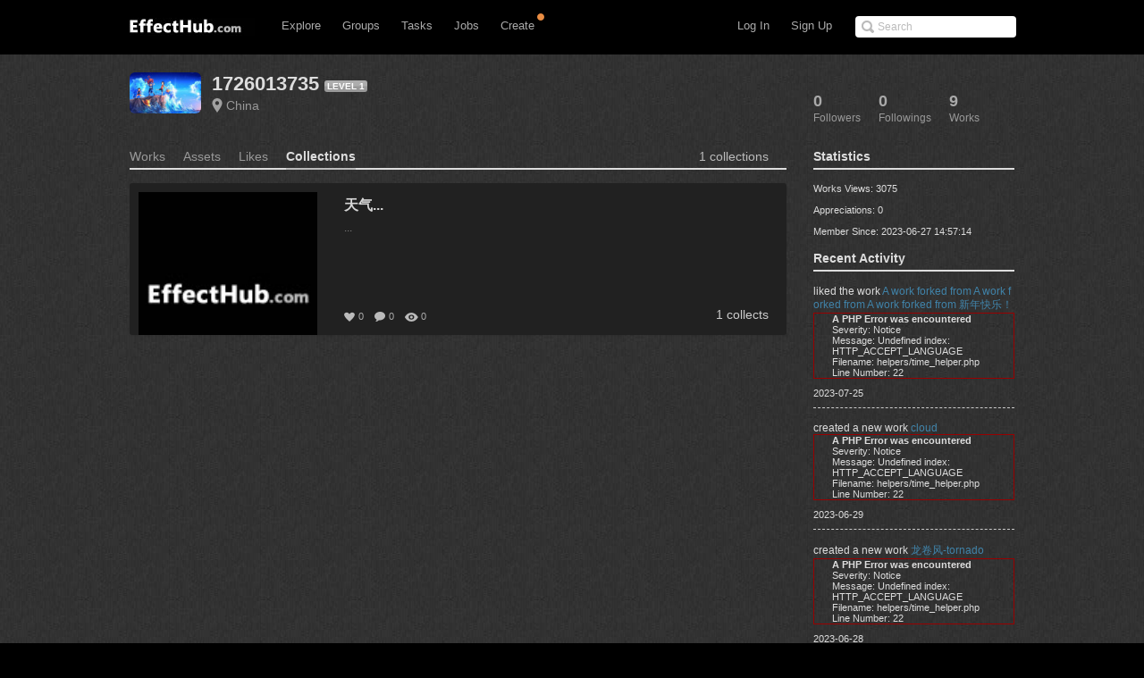

--- FILE ---
content_type: text/html; charset=UTF-8
request_url: http://www.effecthub.com/collection/3713983
body_size: 7879
content:
<!DOCTYPE html>
<html xmlns="http://www.w3.org/1999/xhtml">
<head>
	<meta http-equiv="Content-Type" content="text/html; charset=UTF-8">
	<title>EffectHub.com: Your best source for gaming</title>
	<meta name="keywords" content="Gaming artist, Game designer, Gaming social comunity, Game developer, Download, EffectHub, Sparticle, Dragonbones, Away3D, HTML5, 3D, Flash, Unity, Unity3D, WebGL, iOS, iPhone, iPad, iPod, interactive 3D, high-end, interactive, design, director" /> 
	<meta name="description" content="EffectHub is a social network to connect the world's effect artists to enable them to be more productive and successful.">
	<meta name="viewport" content="width=device-width, initial-scale=1.0, minimum-scale=1.0">
	<!--[if gte IE 7]><!-->
	<link href="http://www.effecthub.com/css/main.css" media="screen, projection" rel="stylesheet" type="text/css">
	<link href="http://www.effecthub.com/css/master-min.css" media="screen, projection" rel="stylesheet" type="text/css">
	
	<link href="http://www.effecthub.com/css/popup.css" media="screen, projection" rel="stylesheet" type="text/css">
	<link href="http://www.effecthub.com/css/main2.css" media="screen, projection" rel="stylesheet" type="text/css">
	
	<link href="http://www.effecthub.com/css/flag.css" media="screen, projection" rel="stylesheet" type="text/css">
	<link href="http://www.effecthub.com/css/adapt.css" media="screen, projection" rel="stylesheet" type="text/css">
	<!-- <![endif]-->
	<link href="http://www.effecthub.com/css/print.css" media="print" rel="stylesheet" type="text/css">
	
	<link rel="stylesheet" type="text/css" href="http://www.effecthub.com/css/uploadify.css">
	<!--
	<script src="http://ajax.googleapis.com/ajax/libs/jquery/1.8.3/jquery.min.js"></script>
	-->
	<script src="http://www.effecthub.com/js/jquery.min.js"></script>
	<script type="text/javascript" src="http://www.effecthub.com/js/jquery.tmpl.min.js"></script>
	<script src="http://www.effecthub.com/js/jquery.uploadify.min.js" type="text/javascript"></script>
	<script src="http://www.effecthub.com/js/jquery.idTabs.min.js"></script>
	<script src="http://www.effecthub.com/js/jquery.leanModal.min.js"></script>
	<script src="http://www.effecthub.com/js/main.js" type="text/javascript"></script>
	<link href="http://www.effecthub.com/images/favicon.ico" rel="Effecthub icon" type="image/x-icon" />
</head>

<body id="profile">

<div id="header" class="group" style="border:0"><div id="header-inner" class="group">

	<div id="logo">
			<a href="http://www.effecthub.com/home" style="margin-top:3px"><img alt="effecthub" src="http://www.effecthub.com/images/logo-bw.gif"></a>
		</div>

	<a href="http://www.effecthub.com/#nav" id="toggle-nav">Toggle navigation</a>

	<ul id="nav">
		<li id="t-search" style="top:18px">
			<form id="search" action="http://www.effecthub.com/item/search" method="post">
				<input class="search-text placeholder" type="text" name="search" placeholder="Search" value=""/>
				
			</form>
		</li>
				
		<li id="t-signup"><a href="http://www.effecthub.com/register">Sign Up</a></li>
		<li id="t-signin"><a href="http://www.effecthub.com/login">Log In</a></li>
						<li id="t-explore" style="position:relative;">
			<a href="http://www.effecthub.com/item/featured/MostAppreciated" class="has-sub">Explore</a>
						<ul class="tabs">
			<!--
	<li>
		<a href="http://www.effecthub.com/item/featured/ThisMonth">Picks</a>
	</li>
	<li>
		<a href="http://www.effecthub.com/item/featured/MostAppreciated">Top</a>
	</li>
	<li>
		<a href="http://www.effecthub.com/item/featured/MostDownloaded">Popular</a>
	</li>
	-->
	<li>
		<a href="http://www.effecthub.com/item/featured/ThisMonth">Works</a>
	</li>
	<li>
		<a href="http://www.effecthub.com/folder/explore/top">Folders</a>
	</li>
	<li>
		<a href="http://www.effecthub.com/tool">Tools</a>
	</li>
	<li>
		<a href="http://www.effecthub.com/collection/explore/top">Collections</a>
	</li>
	<li>
		<a href="http://www.effecthub.com/author">Artists</a>
	</li>
</ul>

		</li>
		<li id="t-groups">
			<a href="http://www.effecthub.com/group" class="has-sub">Groups</a>
			<ul class="tabs">
							<li class="">
					<a href="http://www.effecthub.com/group">Groups</a>
				</li>
				<li class="">
					<a href="http://www.effecthub.com/topic/explore">Topics</a>
				</li>
			</ul>

		</li>
		
		<li id="t-tasks" style="position: relative;">
			<a href="http://www.effecthub.com/task" class="has-sub">Tasks</a>
		
			<ul class="tabs">
							<li class="">
					<a href="http://www.effecthub.com/task">Tasks</a>
				</li>
	
			</ul>

		</li>
		
		<li id="t-teams" style="position:relative;">
			<a href="http://www.effecthub.com/job/explore" class="has-sub"   onclick="_gaq.push(['_trackEvent', 'teamNav', 'clicked', 'Click Team Nav'])">Jobs</a>
			<!--<img style="top:0px;left:40px;position:absolute;" src="http://www.effecthub.com/images/new_menu.gif">-->
						
			<ul class="tabs">
							<li class="">
					<a href="http://www.effecthub.com/team/explore"   onclick="_gaq.push(['_trackEvent', 'teamNav', 'clicked', 'Click Team Nav'])">Teams</a>
				</li>
				<li class="">
					<a href="http://www.effecthub.com/company/explore"   onclick="_gaq.push(['_trackEvent', 'teamNav', 'clicked', 'Click Team Nav'])">Companies</a>
				</li>
				<li class="">
					<a href="http://www.effecthub.com/job/explore"   onclick="_gaq.push(['_trackEvent', 'teamNav', 'clicked', 'Click Team Nav'])">Jobs</a>
				</li>
			</ul>

		</li>

		<li id="t-editors" style="position: relative;">
			<a href="javascript:" class="has-sub">Create</a>
			<img src="http://www.effecthub.com/images/icon-notice.png" width="10px" height="10px" style="position:absolute;top:-3px;right:-2px;" />
			<ul class="tabs">
				<!--
				<li class="">
					<a href="http://www.effecthub.com/painter">AI Painting</a>
				</li>
				<li class="">
					<a href="http://www.effecthub.com/chatgpt">AI Writer(ChatGPT)</a>
				</li>
        <li class="">
					<a href="http://www.effecthub.com/poster">Poster Editor</a>
				</li>
			-->
				<li class="">
					<a href="http://www.effecthub.com/particle2dx">Particle2dx Editor</a>
				</li>
				<!-- <li class="">
					<a href="http://www.effecthub.com/item/new_content/particle">Sparticle Editor</a>
				</li> -->
				<li class="">
					<a href="http://www.effecthub.com/item/new_content/htmleditor">HTML5 Editor</a>
				</li>
				<li class="">
					<a href="http://www.effecthub.com/item/new_content/aseditor">ActionScript Editor</a>
				</li>
	
			</ul>

		</li>
		
				
	</ul>
</div></div> <!-- /header -->

<hr>
<!--
-->


<div id="share" class="pop">
        
				<div id="register-header" class="pop-header">
					<h2>Share to EffectHub.com</h2>
					<p>You can earn money or coins from your share:)</p>
					<a class="modal_close" href="javascript:"></a>
				</div>
        <div id="sharetabs"> 
  <div class="apps-type"> 	
<ul class="tabs">
	<li style="margin:20px 0 0 20px;"><a href="#onlinecreate-ct" style="color:#000">Create Online</a></li>
	<li style="margin:20px 0 0 20px;"><a href="#sharework-ct" class="selected" style="color:#000">Upload Work</a></li>
	<li style="margin:20px 0 0 20px;display:none"><a href="#sharefile-ct" style="color:#000">Share File</a></li>
	<li style="margin:20px 0 0 20px;display:none"><a href="#sharecode-ct" style="color:#000">Write Code</a></li>
	<li style="margin:20px 0 0 20px"><a href="#shareurl-ct" style="color:#000">Share URL</a></li>
</ul>
</div>

	
	<div id="onlinecreate-ct">
	<form class="gen-form with-messages">
	<div class="form-field">
            <fieldset>
                    <div>
						<div style="margin-left:40px;margin-bottom:25px;width:100%;display:block;float:left">
			<a style="float:left;" target="_blank" href="http://www.effecthub.com/particle2dx"><div  onclick="mixpanel.track('Click Create 2D Effect In Header');" class="uploadify-button disk-upload-button" style="height: 30px; line-height: 30px; width: 150px;margin:-1px 0 0 0;"><span class="uploadify-button-text">Create Cocos2D Effect</span></div></a>  
			<a style="float:left;margin-left:20px;" href="http://www.effecthub.com/item/new_content/particle"><div  onclick="mixpanel.track('Click Create 3D Effect In Header');" class="uploadify-button disk-upload-button" style="height: 30px; line-height: 30px; width: 150px;margin:-1px 0 0 0;"><span class="uploadify-button-text">Create Flash3D Effect</span></div></a>
			</div>
			<div style="margin-left:40px;margin-bottom:25px;width:100%;display:block;float:left">
			<a style="float:left;" href="http://www.effecthub.com/item/new_content/htmleditor"><div  onclick="mixpanel.track('Click Write HTML In Header');" class="uploadify-button disk-upload-button" style="height: 30px; line-height: 30px; width: 150px;margin:-1px 0 0 0;"><span class="uploadify-button-text">Create HTML5 Effect</span></div></a>  
			<a style="float:left;margin-left:20px;" href="http://www.effecthub.com/item/new_content/aseditor"><div  onclick="mixpanel.track('Click Write AS In Header');" class="uploadify-button disk-upload-button" style="height: 30px; line-height: 30px; width: 150px;margin:-1px 0 0 0;"><span class="uploadify-button-text">Create AS Effect</span></div></a>
	</div>
                    </div>
            </fieldset>
            <p class="message" style="margin:0 20px;font-size:12px;color:#444">Tips: you can use <a target='_blank' href='http://www.effecthub.com/t/sparticle'>Sparticle</a> for uploading away3D effects.</p>
    </div>
	</form>
	</div>	
	
	<div id="sharework-ct">
	<form class="gen-form with-messages">
	<div class="form-field">
            <fieldset>
                    <div>
						<div style="margin-left:45px;margin-bottom:25px;width:100%;display:block;float:left">
			<a style="float:left;margin-left:20px;" href="http://www.effecthub.com/item/upload"><div class="uploadify-button disk-upload-button" style="height: 30px; line-height: 30px; width: 120px;margin:-1px 0 0 0;"><span class="uploadify-button-text">Upload New Work</span></div></a>
			<a style="float:left;margin-left:20px;" href="http://www.effecthub.com/folder/create"><div class="uploadify-button disk-upload-button" style="height: 30px; line-height: 30px; width: 120px;margin:-1px 0 0 0;"><span class="uploadify-button-text">Upload Folder</span></div></a>
	</div>
                    </div>
            </fieldset>
            <p class="message" style="margin:0 20px;font-size:12px;color:#444">Tips: you can use <a target='_blank' href='http://www.effecthub.com/t/sparticle'>Sparticle</a> for uploading away3D effects.</p>
    </div>
	</form>
	</div>	

	<div id="sharefile-ct">
	<form class="gen-form with-messages">
	<div class="form-field">
            <fieldset>
                    <div>
						<div style="margin-left:100px;margin-bottom:25px;width:100%;display:block;float:left">
						<div id="sharequeue"></div>
						<input id="share_upload" name="share_upload" type="file" multiple="true">
						</div>
            <div id="sharelist" style="margin-left:20px;margin-bottom:20px;font-size:12px;color:#444;float:left;width:100%;height:auto;display:block;clear:both;">
			</div>
                    </div>
            </fieldset>
            <p class="message" style="margin-left:20px;font-size:12px;color:#444">Tips: you can download <a target='_blank' href='http://www.effecthub.com/t/sparticle'>Sparticle</a> for uploading effects.</p>
    </div>
	</form>			  
	</div>


	<div id="sharecode-ct">
	<form class="gen-form with-messages">
	<div class="form-field">
            <fieldset>
                    <div>
						<div style="margin-left:60px;margin-bottom:25px;width:100%;display:block;float:left">
			<a style="float:left;" href="http://www.effecthub.com/item/new_content/htmleditor"><div  onclick="mixpanel.track('Click Write HTML In Header');" class="uploadify-button disk-upload-button" style="height: 30px; line-height: 30px; width: 120px;margin:-1px 0 0 0;"><span class="uploadify-button-text">Create HTML5 Effect</span></div></a>  
			<a style="float:left;margin-left:20px;" href="http://www.effecthub.com/item/new_content/aseditor"><div  onclick="mixpanel.track('Click Write AS In Header');" class="uploadify-button disk-upload-button" style="height: 30px; line-height: 30px; width: 120px;margin:-1px 0 0 0;"><span class="uploadify-button-text">Create AS Effect</span></div></a>
	</div>
                    </div>
            </fieldset>
            <p class="message" style="margin-left:20px;font-size:12px;color:#444">Tips: The ActionScript editor is supporting Away3D, Starling, Dragonbones and Flex frameworks.</p>
    </div>
	</form>
	</div>	

	<div id="shareurl-ct">
	<form id="shareURLForm" action="http://www.effecthub.com/item/share" class="gen-form with-messages">
	<div class="form-field">
            <fieldset>
                    <div>
                    <div class="txt-fld" style="padding-top:0">
				    <input style="width:95%;height:30px;margin-right:10px;" name="share_url" type="text"/>

				  </div>
						<div style="margin-left:120px;margin-top:10px;margin-bottom:25px;width:100%;display:block;float:left">
						
						<a style="float:left;" href="javascript:shareURLForm.submit()"><div  onclick="mixpanel.track('Click Share URL In Header');" class="uploadify-button disk-upload-button" style="height: 30px; line-height: 30px; width: 120px;margin:-1px 0 0 0;"><span class="uploadify-button-text">Share URL</span></div></a>  
						</div>
                    </div>
            </fieldset>
            <p class="message" style="margin-left:20px;font-size:12px;color:#444">Tips: paste the web page URL then click button:)</p>
    </div>
	</form>
	</div>	
	
</div>
<script type="text/javascript"> 
  $("#sharetabs div").idTabs(); 
</script>

		</div>
		
		<script type="text/javascript">
			$(function() {
    			$('a[rel*=leanModal]').leanModal({ top : 150, closeButton: ".modal_close" });
			});
		</script>

<script type="text/javascript">
		$(function() {
			$('#share_upload').uploadify({
				'formData'     : {
					'method'   : 'post',
					'queueID'  : 'sharequeue',
					'timestamp' : '1769102752',
					'token'     : '3bd23c3eea2d27cf8f8bfd7c7c9afe06'
				},
				'buttonClass' : 'disk-upload-button',
				'buttonText' : 'Upload Folder',
				'swf'      : 'http://www.effecthub.com/swf/uploadify.swf',
				'uploader' : 'http://www.effecthub.com/disk/uploadShareFile',
				'onUploadSuccess' : function(file, data, response) {
						var filedata = JSON.parse(data);
						var sourcehtml = "<a href='"+'http://www.effecthub.com/item'+"/"+filedata.id+"' target='_blank'>"+filedata.title+"</a>&nbsp;&nbsp;<a href='"+'http://www.effecthub.com/item/edit'+"/"+filedata.id+"' target='_blank'>"+'Edit'+"</a><br/>"
						$('#sharelist').prepend(sourcehtml);
					
			    }
			});
		});
	</script>

<div id="wrap"><div id="wrap-inner">

<!--
<script type="text/javascript"
      src="http://maps.googleapis.com/maps/api/js?key=AIzaSyAT68YBldHJ2B05MT05QsDNeXBmuz3p_90&sensor=true&language=en">
    </script>
    <script type="text/javascript">
      var map;
      var marker;
      var currentLocation;
      function initialize() {
         var geocoder = new google.maps.Geocoder();
         var mapOptions = {
            zoom: 4,
            mapTypeId: google.maps.MapTypeId.ROADMAP
         }
         map = new google.maps.Map(document.getElementById('map_canvas'), mapOptions);
 
         marker = new google.maps.Marker ({
         	 map: map,
             title: "Author's Location"
         });
         if($('#logineduser').attr('name') == "myself"){
         	marker.setDraggable(true);
         	marker.setTitle("You can drag this icon to change your location");
         }
         
         var lat = $('#userLatitude').attr('name');
         var lon = $('#userLongitude').attr('name');
         if(lat != null && lon != null && lat != "" && lon != ""){
         	var myLatlng = new google.maps.LatLng(lat*1,lon*1);
         	marker.setPosition(myLatlng);
         	map.setCenter(myLatlng);
         	currentLocation = marker.getPosition();
         }else{
         var address = $('#countryCode').attr('name');
         geocoder.geocode( { 'address': address}, function(results, status) {
         if (status == google.maps.GeocoderStatus.OK) {
           map.setCenter(results[0].geometry.location);
           /*marker = new google.maps.Marker({
             map: map,
             position: results[0].geometry.location,
             draggable:true
           });*/
           marker.setPosition(results[0].geometry.location);
           currentLocation = marker.getPosition();
         }else {
          alert('Geocode was not successful for the following reason: ' + status);
         }
        });
       } 
       
        google.maps.event.addListener(marker, 'dragend', function(e) {
            var point = marker.getPosition();
            map.panTo(point);
        });
     }
     
     function getLocation() {
         var point = marker.getPosition();
         //alert("lng is:" + point.lng() + ",lat is:" + point.lat());
         var userID = $('#userid').attr('name');
         $.ajax({  
             type:"GET" 
             ,url:"http://www.effecthub.com/user/saveuserlocation/"+userID  
             ,data:{latitude:point.lat(), longitude:point.lng()}                                
             ,contentType:'text/html;charset=utf-8'//编码格式   
             ,success:function(data){  
                 alert("Save Location Successfully!");  
             }//请求成功后  
             ,error:function(data){  
                
             }//请求错误  
          });
        currentLocation = point;
     }
     
     function cancelDrag(){
     	marker.setPosition(currentLocation);
     	map.panTo(currentLocation);
     }   
     
     google.maps.event.addDomListener(window, 'load', initialize);
    </script>
    -->
<div id="content" class="group">


<div class="profile-actions group">
	<ul class="profile-tabs">
		<li class="followers">
	
		<a href="http://www.effecthub.com/user/showfollowers/3713983">		<span class="count">0</span>
		<span class="meta">Followers</span>
</a>
</li>
		
		<li class="following">
	
		<a href="http://www.effecthub.com/user/showfollowing/3713983">		<span class="count">0</span>
		<span class="meta">Followings</span>
</a>
</li>
		
		<li class="listed">
	
		<a href="http://www.effecthub.com/user/3713983">		<span class="count">9</span>
		<span class="meta">Works</span>
</a>
</li>


	</ul>
</div>


<div class="full">
	<div class="profile vcard group ">
	<div data-picture="" data-alt="1726013735" data-class="photo">
	<img alt="1726013735" class="photo" src="http://www.effecthub.com/uploads/avatar/3713983_thumb.jpg">	</div>
	<h1>
		<span class="fn edit">
			<a href="http://www.effecthub.com/user/3713983">1726013735</a>
  		<span class="badge badge-pro">
	          LEVEL 1	          </span>   		
		</span>
	</h1>

	<ul class="profile-details">
		<li>
			<a href="http://www.effecthub.com/author/countrySearch/CN" class="locality">China</a>
		</li>
		<!--  -->
			</ul>

	

	
	


		


<div class="member-actions">
	 </div>


	
</div>

</div>

<div id="main">
	
	<ul class="tabs">
		<li class="">
	
		<a href="http://www.effecthub.com/user/3713983">		<span class="meta">Works</span>
		<span class="count"></span>
</a>
</li>

<li class="">
			
				<a href="http://www.effecthub.com/user/assets/3713983">		<span class="meta">Assets</span>
				<span class="count"></span>
		</a>
		</li>
	<li class="">
	
		<a href="http://www.effecthub.com/item/mylike/3713983">		<span class="meta">Likes</span>
		<span class="count"></span>
</a>
</li>
	
	<li class="active">
	
		<a href="http://www.effecthub.com/collection/3713983">		<span class="meta">Collections</span>
		<span class="count"></span>
</a>
</li>

	<li class="total-num">
		1 collections</li>
	

</ul>
	

		<ol class="effecthubs group">
				
		<li id="screenshot-1085677" style="margin-bottom:20px">
			<div class="effecthub collection">
							<div class="effecthub-img" style="padding:10px;height:150px;width:200px">
				  <span class="item_image_wrap" alt="天气">
				       <span class="item_image" style="background-image:url(http://www.effecthub.com/img/default.jpg)"></span>
				  </span>
				</div>
							<div class="effecthub-collect">
					<strong>天气...</strong>
					<div class="desc">...</div>	
				</div>
				<ul class="data">
					<li class="like">0</li>
					<li class="cmt">0</li>
					<li class="views">0</li>
				</ul>
				<div class="works_num">1 collects</div>
				
				<a href="http://www.effecthub.com/collection/show/7582" >
					<p>View this collection</p>
					<div class="createtime">Updated at 2023-06-27 16:39:19</div>
				</a>
			</div>
		</li>
		
		
	</ol>

	
<div class="page">
</div>



</div> <!-- /main -->

<div class="secondary">
	<!--
	<h3>Location</h3>
	<div id="userLatitude" name=""></div>
           <div id="userLongitude" name=""></div>
               <div id="countryCode" name="China"></div>
	
	<div class='floatleft' id="map_canvas" style="width:225px; height:140px;margin-right:5px;">
                    </div>
                    	
	
<br><br>
                    -->
<h3>Statistics <span class="meta"></span></h3>
<ol id="tags" class="tags group">
	<div style="font-size:11px">
	Works Views: 3075 <br/><br/>
	Appreciations: 0 <br/><br/>
	Member Since: 2023-06-27 14:57:14<br/>
</div>
	</ol>


<h3>Recent Activity <span class="meta"></span></h3>
<ol class="effecthubs group">
	                   <div class='commentitem' style='font-size:11px;border-bottom: 1px dashed #CDCDCD;padding-bottom:10px;'>
                            
                            <div>
                                
                                	<div class="commenttext">
                                	liked the work                                		<a href="http://www.effecthub.com/item/436222">A work forked from A work forked from A work forked from 新年快乐！</a>
                                		
                                	                                 	</div>
                                	 <p style="color:#777;"><div style="border:1px solid #990000;padding-left:20px;margin:0 0 10px 0;">

<h4>A PHP Error was encountered</h4>

<p>Severity: Notice</p>
<p>Message:  Undefined index: HTTP_ACCEPT_LANGUAGE</p>
<p>Filename: helpers/time_helper.php</p>
<p>Line Number: 22</p>

</div>2023-07-25</p>
                                </div>
                            
                            
                            <!-- 
                            
                            <div>
                                                                <div class="commenttext" style='font-size:12px;margin-top:10px;'> 
                                                                <a href="">A work forked from A work forked from A work forked from 新年快乐！</a>	
                                	
                               
                                </div>
                                
                                                            </div>
                            
                             -->
                   </div> 
                                   <div class='commentitem' style='font-size:11px;border-bottom: 1px dashed #CDCDCD;padding-bottom:10px;'>
                            
                            <div>
                                
                                	<div class="commenttext">
                                	created a new work                                		<a href="http://www.effecthub.com/item/440284">cloud</a>
                                	
                                	                                 	</div>
                                	 <p style="color:#777;"><div style="border:1px solid #990000;padding-left:20px;margin:0 0 10px 0;">

<h4>A PHP Error was encountered</h4>

<p>Severity: Notice</p>
<p>Message:  Undefined index: HTTP_ACCEPT_LANGUAGE</p>
<p>Filename: helpers/time_helper.php</p>
<p>Line Number: 22</p>

</div>2023-06-29</p>
                                </div>
                            
                            
                            <!-- 
                            
                            <div>
                                                                <div class="commenttext" style='font-size:12px;margin-top:10px;'> 
                                                                <a href="">cloud</a>	
                                	
                               
                                </div>
                                
                                                            </div>
                            
                             -->
                   </div> 
                                   <div class='commentitem' style='font-size:11px;border-bottom: 1px dashed #CDCDCD;padding-bottom:10px;'>
                            
                            <div>
                                
                                	<div class="commenttext">
                                	created a new work                                		<a href="http://www.effecthub.com/item/440267">龙卷风-tornado</a>
                                	
                                	                                 	</div>
                                	 <p style="color:#777;"><div style="border:1px solid #990000;padding-left:20px;margin:0 0 10px 0;">

<h4>A PHP Error was encountered</h4>

<p>Severity: Notice</p>
<p>Message:  Undefined index: HTTP_ACCEPT_LANGUAGE</p>
<p>Filename: helpers/time_helper.php</p>
<p>Line Number: 22</p>

</div>2023-06-28</p>
                                </div>
                            
                            
                            <!-- 
                            
                            <div>
                                                                <div class="commenttext" style='font-size:12px;margin-top:10px;'> 
                                                                <a href="">龙卷风-tornado</a>	
                                	
                               
                                </div>
                                
                                                            </div>
                            
                             -->
                   </div> 
                                   <div class='commentitem' style='font-size:11px;border-bottom: 1px dashed #CDCDCD;padding-bottom:10px;'>
                            
                            <div>
                                
                                	<div class="commenttext">
                                	created a new work                                		<a href="http://www.effecthub.com/item/440165">龙卷风-初稿</a>
                                	
                                	                                 	</div>
                                	 <p style="color:#777;"><div style="border:1px solid #990000;padding-left:20px;margin:0 0 10px 0;">

<h4>A PHP Error was encountered</h4>

<p>Severity: Notice</p>
<p>Message:  Undefined index: HTTP_ACCEPT_LANGUAGE</p>
<p>Filename: helpers/time_helper.php</p>
<p>Line Number: 22</p>

</div>2023-06-27</p>
                                </div>
                            
                            
                            <!-- 
                            
                            <div>
                                                                <div class="commenttext" style='font-size:12px;margin-top:10px;'> 
                                                                <a href="">龙卷风-初稿</a>	
                                	
                               
                                </div>
                                
                                                            </div>
                            
                             -->
                   </div> 
                                   <div class='commentitem' style='font-size:11px;border-bottom: 1px dashed #CDCDCD;padding-bottom:10px;'>
                            
                            <div>
                                
                                	<div class="commenttext">
                                	added new works to collection                                		<a href="http://www.effecthub.com/collection/show/7582">天气</a>
                                		
                                	                                 	</div>
                                	 <p style="color:#777;"><div style="border:1px solid #990000;padding-left:20px;margin:0 0 10px 0;">

<h4>A PHP Error was encountered</h4>

<p>Severity: Notice</p>
<p>Message:  Undefined index: HTTP_ACCEPT_LANGUAGE</p>
<p>Filename: helpers/time_helper.php</p>
<p>Line Number: 22</p>

</div>2023-06-27</p>
                                </div>
                            
                            
                            <!-- 
                            
                            <div>
                                                                <div class="commenttext" style='font-size:12px;margin-top:10px;'> 
                                                                <a href="">天气</a>	
                                	
                               
                                </div>
                                
                                                            </div>
                            
                             -->
                   </div> 
                                
	  

	</ol>

</div> <!-- /secondary -->

</div>


</div></div>
<hr>
<div style="border:1px solid #990000;padding-left:20px;margin:0 0 10px 0;">

<h4>A PHP Error was encountered</h4>

<p>Severity: Notice</p>
<p>Message:  Undefined index: HTTP_ACCEPT_LANGUAGE</p>
<p>Filename: views/footer.php</p>
<p>Line Number: 6</p>

</div><div id="footer"><div id="footer-inner">

	<div class="group">
		<div class="footer-links">
			<p class="logo"><a href="http://www.effecthub.com/home"><img alt="effecthub" src="http://www.effecthub.com/img/logo.jpg"></a><br>Your Best Source for Gaming</p>
			<p>Choose language</p> 
			<select class="footer-language">
				<option value="1" selected='selected'>English</option>
				<option value="2" >简体中文</option>
			</select>
		</div>
		<div class="footer-links">
			<h3>More</h3>
			<ul>
				<li><a href="http://www.effecthub.com/about" id="f-home">About</a></li>
				<li><a href="http://www.effecthub.com/contact">Contact</a></li>
				<li><a href="http://www.effecthub.com/terms">Terms</a></li>
				<li><a href="http://www.effecthub.com/privacy">Privacy</a></li>
            </ul>
		</div>

		<div class="footer-links">
			<h3>Social</h3>
			<ul>
				<li><a target="_blank" href="http://twitter.com/effecthub">Twitter</a></li>
				<li><a target="_blank" href="http://facebook.com/effecthub">Facebook</a></li>
				<li><a target="_blank" href="http://weibo.com/effecthub">Weibo</a></li>
				<li><a href="http://www.effecthub.com/contact">WeChat</a></li>
			</ul>
		</div>
		<div class="footer-links">
			<h3>Connect</h3>
			<ul>
                <li><a href="http://www.effecthub.com/advertise">Advertise</a></li>
                <li><a href="http://www.effecthub.com/api">Developer</a></li>
                			    <li><a href="http://www.effecthub.com/rss">RSS</a></li>
			</ul>
		</div>

	</div>

	<p>Copyright © 2013-2025 EffectHub.com.</p>
	
</div></div> <!-- /footer -->

<script src="http://www.effecthub.com/js/jquery.touchSwipe.js" type="text/javascript"></script>
<script src="http://www.effecthub.com/js/jquery.tipsy.js" type="text/javascript"></script>
<script src="http://www.effecthub.com/js/matchMedia.js" type="text/javascript"></script>
<script src="http://www.effecthub.com/js/application.js" type="text/javascript"></script>
<script src="http://www.effecthub.com/js/list.js" type="text/javascript"></script>


<div id="backtop" class="backTop" style="display: block;"><a href="javascript:" id="toTop" class="goTop" title="" onclick="window.scrollTo(0,0);return false" style="display: none;"></a></div>
	<script>
var ie6 = navigator.appVersion.indexOf('MSIE 6.0') != -1 ? true : false;

function topFixed(){
	document.documentElement.scrollTop + document.body.scrollTop > 400 ? document.getElementById("toTop").style.display = "block" : document.getElementById("toTop").style.display = "none";
	
	if(ie6) {
		document.getElementById("toTop").style.top = document.documentElement.clientHeight + document.documentElement.scrollTop - document.getElementById("toTop").clientHeight - 45 + "px";
	}
}

window.onscroll = function(){ topFixed() }
</script>

<script type="text/javascript">
var _gaq = _gaq || [];
_gaq.push(['_setAccount', 'UA-40602328-2']);
_gaq.push(['_setDomainName', '.effecthub.com']);

_gaq.push(['_trackPageview']);
_gaq.push(['_trackPageLoadTime']);

window._ga_init = function() {
    var ga = document.createElement('script');
    ga.src = ('https:' == document.location.protocol ? 'https://ssl' : 'http://www') + '.google-analytics.com/ga.js';
    ga.setAttribute('async', 'true');
    document.documentElement.firstChild.appendChild(ga);
};
if (window.addEventListener) {
    window.addEventListener('load', _ga_init, false);
} else {
    window.attachEvent('onload', _ga_init);
}
</script>

<script>
$('.footer-language').change(function(){

	$.post(
		"http://www.effecthub.com/language/select",
		{ language: $('.footer-language').val() },
		function(data,status){
			document.location.reload();
		});
});
</script>

</body></html>
<div style="border:1px solid #990000;padding-left:20px;margin:0 0 10px 0;">

<h4>A PHP Error was encountered</h4>

<p>Severity: Notice</p>
<p>Message:  Undefined index: HTTP_ACCEPT_LANGUAGE</p>
<p>Filename: controllers/collection.php</p>
<p>Line Number: 20</p>

</div>